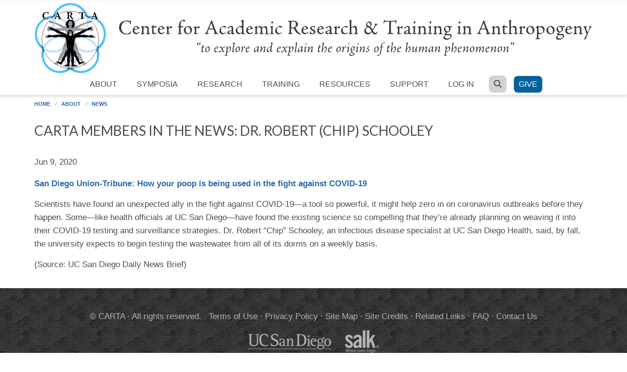

--- FILE ---
content_type: text/css
request_url: https://carta.anthropogeny.org/sites/default/themes/scholarly_lite/local.css?t6toyb
body_size: 4912
content:
/* Custom CSS overrides */

/* tabs begin */
div.tabs {
	margin: 1em 0;
}
ul.primary {
	margin: 0;
	padding: 0;
	border: 0;
}
ul.primary li a {
	padding: 0.6em 0.8em;
	margin: 0.2em;
	border: 0;
	background-color: #fff;
	border-radius: 3px;
}
ul.primary li a.active {
	background-color: #eee;
	border: 0;
}
.tabs a:focus,
.tabs a:hover {
	background-color: #f5f5f5;
}
/* tabs end */

/* For Sticky Footer */
html,
body {
        margin:0;
        padding:0;
        height:100%;
}
#wrapper {
        min-height:100%;
        position:relative;
}
#page {
        padding-bottom: 250px; /* Height of the footer element */
}
.front #page {
        padding-bottom:0;
}
.front #subfooter {
        position: relative;
}
#subfooter {
        width:100%;
        height: 250px;
        position:absolute;
        bottom:0;
        left:0;
}
#subfooter p {
	padding-top: 2em;
}

/* End For Sticky Footer */

h1 { font-size: 28px; font-weight: 400; }

h2 { font-size: 23px; font-weight: 400; }

h3 { font-size: 19px; }

h4 { font-size: 17px; }

h5 { font-size: 15px; }

h1 a, h2 a, h3 a, h4 a, h5 a, h6 a { color: #2a68af; }

h2, h3, h4, h5, h6 { text-transform: none; font-weight: normal; }

.front h1#page-title {
	display: none;
}
.front #bottom-content .col-md-12, #main-content .container {
	padding-top: 10px;
	margin-top: 10px;
	margin-bottom: 20px;
}
.front #bottom-content .col-md-12, .front #main-content .container, h1.title {
	margin-bottom: 0;
}

.front #main-content .container {
	margin-top: 0;
	padding-top: 0;
	margin-bottom: 20px;
}

#site-slogan {
	font-size: 16px;
	font-weight: normal;
}

.onscroll #site-slogan {
	display: inline;
	visibility: visible;
}

#site-name, .onscroll #site-name {
	margin: 0;
	padding: 2px 0 0;
}

#site-name a {
	font-size: 40px;
	letter-spacing: 4px;
	font-weight: normal;
	font-family: "Times New Roman";
}

#logo {
        padding-top: 5px;
        padding-bottom: 5px;
        text-align: center;
}

img[src*=".svg"] {
	width: 100%;
}

.onscroll #logo {
	padding-top: 0;
	display: none;
}

#header, .onscroll #header, #subfooter {
	padding: 0;
}

#header, .onscroll #header {
	background: #FFFFFF;
	border-bottom: 1px solid #F1F1F1;
	border-top: 1px solid #F1F1F1;
	box-shadow: 0 2px 6px rgba(100, 100, 100, 0.3);
}

#subfooter {
	background-image: url( "/sites/default/themes/scholarly_lite/images/hexellence.png" );
}

#subfooter, #subfooter a, #subfooter p {
	color: #B6B6B6;
}

#subfooter a:hover {
	color: #FFFFFF;
}

#breadcrumb {
	padding: 10px;
}

#itunes {
	line-height: 55px;
}

#itunes i {
	font-size: 12px;
	line-height: 12px;
}

.block-superfish {
	padding: 0;
}

#carta-slider {
	border-bottom: 1px solid #2a68af;
}

#main-navigation ul.menu {
	text-align: center;
}

#main-navigation ul.menu li a {
	font-size: 16px;
	font-weight: normal;
}

#header-top ul.menu li a, #header-top ul.menu li:last-child > a {
	border: 0;
}

#main-navigation ul.menu, #main-navigation ul.menu li {
	margin: 0;
	padding: 0;
}

#main-navigation ul.menu li a.sf-depth-1  {
	color: rgb( 77, 77, 77 );
}

#main-navigation ul.menu li a.sf-depth-1:hover, #main-navigation ul.menu li.sfHover a.sf-depth-1  {
	color: #FFFFFF;
}

ul.menu li a {
	line-height: 100%;
}

body, p, #main, .node-main-content li, td, .field-content, #header-top-inside, .pff-7 blockquote {
	font-size: 17px !important;
	line-height: 1.6em;
	font-family: sans-serif !important;
	-webkit-font-smoothing: antialiased;
	-moz-osx-font-smoothing: grayscale;
	color: rgb( 77, 77, 77 );
	font-weight: 500;
}

ul.social-bookmarks li a, ul.brands li a {
	border-radius: 50px;
	border: 0;
}

ul.brands li {
	padding: 0;
}

.post-submitted-info {
	display: none;
}

.node-mt .node-main-content.custom-width {
	margin-left: 0;
}

#main-content {
	padding: 0;
}

.flexslider {
	margin: 0;
	border: 0;
}

.flexslider .slides > li:first-child {
	display: block; -webkit-backface-visibility: visible;
} 

#carta-slider {
	margin: 0 auto;
	position:relative;
	width: 100%;
}

#carta-slider-image {
	max-width:100%;
	height:auto;
}

#carta-slider-logo {
	position: absolute; top: 2em; left: 4em;
	width: 20%;
	opacity: 0.7;
}

.flex-direction-nav a {
	line-height: 42px;
	background-color: transparent;
}

.flexslider .slides li {
	position:relative;
}

.flex-caption {
	position:absolute;
	left:0;
	right:0;
	bottom:0;
	background:#000000;
	z-index:1;
	opacity:0.5;
	padding:5px;
	padding-left: 6em;
	padding-right: 6em;
	color: #FFFFFF;
}

#bottom-content {
	padding: 0;
	margin: 0;
	background: #FFFFFF;
}

#block-views-slider-block {
	padding: 0;
}

.front h2.title {
	margin: 0;
	font-size: 20px;
	text-align: left;
	border-bottom: 2px solid #DDDDDD;
}

table {
	width: auto;
	margin: 0;
	margin-bottom: 1.5em;
}

.noborder tbody {
        border-top: 0;
}

table tr.even, table tr.odd {
	background: transparent;
}

table th, table td, table td.active, td, td p {
	font-size: 15px !important;
}

table th, table td, table td.active, td {
	padding: 6px 8px;
	border: 0;
	background: #FFFFFF;
}

.striped table tbody tr:nth-child(even) td {
	background-color: rgb(238,238,238,0.6) !important;
}

.view-galleries table th, .view-galleries table td, .view-galleries table td.active {
	padding: 20px 30px;
}

table th {
	border-bottom: 1px solid #DDDDDD;
}

.table-border th, .table-border td, .table-border td.active { 
        border: 1px solid grey; 
}

table td.views-field-field-session-files {
	text-align: right;
}

ul.links li a, a.more, input[type="submit"], input[type="reset"], input[type="button"], .checkout-buttons .checkout-cancel, .checkout-buttons .checkout-back, .checkout-buttons .checkout-cancel:focus, .checkout-buttons .checkout-back:focus {
	background: rgba(74, 74, 74, 0.9);
	min-width: 100px;
	border-radius: 3px;
	min-height: 40px;
}

input[type="submit"], input[type="reset"], input[type="button"] {
	margin-right: 1em;
}

.views-exposed-form .views-exposed-widget .form-submit {
	margin-top: 1.9em;
}

.views-exposed-form .views-exposed-widget {
	padding-bottom: 1em;
}

table th, table th a {
        background: transparent;
	color: rgb( 77, 77, 77 ) !important;
	padding-bottom: 0;
}

body.cke_editable {
	background-color: #FFFFFF;
	color: #505050;
}

.field, .field-name-body {
	margin-top: 1em;
}

.field-name-field-user-address {
	margin-top: 0;
}

.user-profile img, .user-picture img {
	float: left;
	margin-bottom: 0.5em;
	margin-right: 1.5em;
}

.view-notes-from-the-field .image-field-caption {
	display: none;
}

.view-members table, .view-affiliates table, .view-symposia-poster-gallery table {
	width: 100%;
}

.node-gallery {
	margin-bottom: 4em;
}

.view-members th, .view-members td, .view-members td.active, 
.view-affiliates th, .view-affiliates td, .view-affiliates td.active {
	padding: 0;
}

.view-symposia-poster-gallery table.cols-4 td {
	width: 25%;
}

.view-symposia-poster-gallery td {
	padding-bottom: 30px;
}

.view-members .user-picture img,
.view-members-with-photos .user-picture img,
.view-affiliates .user-picture img,
.view-science-writers .user-picture img, 
.view-moca-editorial-board .user-picture img, 
.view-faculty-of-anthropogeny-page .user-picture img {
	float: none;
}

/* .view-members .views-field-field-user-name,  
.view-affiliates .views-field-field-user-name, */
.view-members-with-photos .views-field-field-user-name,
.view-science-writers .views-field-field-user-name, 
.view-moca-editorial-board .views-field-field-user-institution, 
.view-faculty-of-anthropogeny-page .views-field-php {
	margin-bottom: 1.5em;
}

.role-list dt {
	font-weight: bold;
}

.role-list dd {
	margin-bottom: 1em;
	margin-top: 1em;
}

blockquote, dd {
	margin: 0;
	padding: 0;
	padding-left: 2em;
	background: #FFFFFF;
	border-left: 0;
	font-style: normal;
	font-size: 15px;
}

blockquote::before, blockquote::after {
	color: #FFFFFF;
	content: "";
	font-size: 1em;
	line-height: 0.1em;
	margin-right: 0em;
	vertical-align: 0em;
}

blockquote.image-field-caption, .imgcaption {
	margin: 0;
	margin-bottom: 2em;
	padding: 0;
	font-style: oblique;
}

.faq-img {
	border: 1px solid #ccc;
	margin-left: 30px;
	padding: 5px;
}

.views-field-citation {
	margin: 1em;
}

.biblio-title {
	font-weight: normal;
}

.view-loa-biblio .views-row, .view-carta-publications .views-row, .view-all-publications .views-row, .view-library-of-anthropogeny-cleanup .views-row, .view-carta-inspired-publications-with-members .views-row {
	display: inline-block;
	margin-left: 1em;
}

.views-field-field-biblio-image img {
	float: left;
	margin-right: 1em;
	margin-top: 1em;
	position: relative;
}

.biblio-export-buttons {
	font-size: 75%;
	font-style: normal;
	font-weight: normal;
	text-align: left;
	text-decoration: none;
}

.event-title {
	font-size: 1.2em !important;
	font-weight: 500 !important;
}

.event-info-title {
	font-size: 1.4em !important;
	font-weight: 700 !important;
}

.view-event-sessions .views-field-php, .view-osher .views-field-php {
	max-width: 120px;
}

.view-event-sessions td.views-field-php, .view-osher td.views-field-php {
	line-height: 1.3em;
}

.view-event-sessions .views-field-php img, .view-osher .views-field-php img {
	margin-top: 0.2em;
	margin-bottom: 0.2em;
}

@media (max-width: 500px) {
	.field-name-field-event-images img {
		float: none !important;
		margin-left: 1em !important;
		margin-bottom: 1em !important;
	}
}

.field-name-field-event-images img {
	float: right;
	margin-left: 2em;
	margin-bottom: 2em;
}

.view-news h3 a {
	font-weight: bold;
}

.view-news h3 {
	margin-bottom: 0;
}

.view-news .field-content, .photo-caption {
	font-size: 0.9em !important;
}

.news-body {
	padding-bottom: 1.5em;
}

.bottom-content-area .views-row {
	padding-bottom: 0.5em;
}

/*
.mop-img, .research-img, .user-picture img, .user-profile img, .field-name-field-event-images img, .views-field-field-nl-preview-image img, .views-field-field-gallery-cover-image img, .view-symposia-poster-gallery img {
	box-shadow: 4px 4px 4px #ccc;
}
*/

#block-block-5 {
	padding: 0;
	margin: 0;
}

.fa-twitter {
	margin-top: 10px;
}

.facebook-post, .facebook-date {
        font-size: 12px;
        line-height: 18px;
	word-wrap: break-word;
	margin-bottom: 0;
	font-weight: normal;
	padding-bottom: 0;
}

.facebook-date {
        font-size: 0.8em;
	float: right;
	color: #707070;
}

.fa-facebook {
	margin-bottom: 15px;
}


#block-facebook-pull-facebook-pull-default {
	margin-top: -20px;
}

.moca-topic-bug, #block-block-6, #block-block-14 {
	float: right;
}

#block-block-14 {
	padding-left: 3em;
	z-index: 100;
}


.field-name-field-mt-certainty, .field-name-field-mt-moca-domain, .field-name-field-mt-authors, .field-name-field-mt-human-universality {
	overflow: hidden;
}

.moca-faq-links {
	margin: 0.2em 0.0em 0.0em 0.5em;
	padding: 0.0em 0.0em 0.0em 0.5em;
	font-size: 0.8em;
}

/* Latin name style (e.g. for species names) */
.latin {
        font-style: italic;
}

/*
 * CARTA Certainty level styles.
 */

.certainty-true {
	font-weight: bold;
}

.certainty-likely {
	font-weight: normal;
}

.certainty-speculative {
	font-family: Courier;
}

.certainty-key {
	border: 1px solid #ddd;
	margin: 0.5em;
	padding: 0.5em;
}

.certainty-key-header {
	font-weight: bold;
	text-decoration: underline;
}

.certainty-key-help {
	font-size: 0.75em;
}

#messages-console .col-md-12 {
	padding: 0;
}

.facebook-pic {
	height: 50px;
	width: 50px;
	float: left;
	margin-right: 10px;
	border-radius: 4px;
}

.all-link {
	float: right;
	font-weight: 500;
	font-size: 1.2em;
	margin-right: 1em;
}

#main-navigation ul.menu li.active-trail a.sf-depth-1 {
	border-bottom: 4px solid #67befe;
}

#submenu .title {
	font-size: 20px;
	border-bottom: thin solid lightgray;
}

#submenu {
	padding: 20px;
	font-size: 13px;
	line-height: 1.8em;
	text-transform: uppercase;
}

fieldset {
	margin: 1em 0 1.2em;
}

ul.tabs.primary {
	margin-bottom: 0;
}

.search-info {
	display: none;
}

@media print {
  a[href]:after {
    content: none;
  }
}

.jb-caption-desc {
	color: rgba(255,255,255,1);
}

.field-type-taxonomy-term-reference, .field-widget-options-select {
	overflow: visible;
	font-size: 1em;
}

.field-type-taxonomy-term-reference .field-item a {
	background: rgba(0,0,0,0.08) none repeat scroll 0 0;
	color: rgb(74,74,74);
	font-size: 0.9em;
	margin-right: 0.5em;
	border-radius: 40px;
	padding: 10px 20px;
}

.field-type-taxonomy-term-reference .field-item a:hover {
	background: rgba(0,0,0,0.4) none repeat scroll 0 0;
}

.field-name-field-event-glossary {
	margin-top: 0;
	padding-bottom: 2em;
}

#block-block-7 {
	padding-bottom: 0;
	margin-bottom: 0;
}

#block-block-7 p {
	color: red;
	padding-bottom: 0;
}

.filter-wrapper {
	padding: 0;
}

input.form-text, textarea, select, .chosen-container-multi .chosen-choices {
	background: #EEEEEE !important;
	box-shadow: inset 0 1px 2px rgba(27,31,35,.075);
	line-height: 40px;
	font-family: sans-serif !important;
}

.chosen-container-multi .chosen-choices {
	border: 0px !important;
	min-height: 40px !important;
}

.chosen-container {
	font-size: 15px;
}

#main .content .chosen-choices li:not(.search-choice) {
	padding-bottom: 0;
}

.chosen-container-multi .chosen-choices li.search-choice {
	padding: 6px 30px 6px 10px;
}

input.form-text, .chosen-container-multi .chosen-choices, .chosen-container-single .chosen-single {
	-webkit-border-radius: 3px;
        -moz-border-radius: 3px;
	border-radius: 3px;
	max-width: 500px;
}

.field-type-taxonomy-term-reference input.form-text {
	max-width: 100% !important;
}

textarea {
	border-radius: 3px;
}

.views-field-field-nl-preview-image img {
	border: 1px solid #CCCCCC;
}

fieldset.companth, fieldset.companth legend {
	border: 0;
	padding: 0;
	margin: 0;
}

.companth-code {
	font-size: 1.4em;
}

.companth-tip {
	position: relative;
	display: inline-block;
}

.companth-tip .companth-tiptext {
	visibility: hidden;
	width: 120px;
	background-color: #555;
	color: #fff;
	text-align: center;
	padding: 5px 0;
	border-radius: 6px;

	/* Position the tooltip text */
	position: absolute;
	z-index: 1;
	bottom: 125%;
	left: 50%;
	margin-left: -60px;

	/* Fade in tooltip */
	opacity: 0;
	transition: opacity 0.3s;
}

.companth-tip .companth-tiptext::after {
	content: "";
	position: absolute;
	top: 100%;
	left: 50%;
	margin-left: -5px;
	border-width: 5px;
	border-style: solid;
	border-color: #555 transparent transparent transparent;
}

.companth-tip:hover .companth-tiptext {
	visibility: visible;
	opacity: 1;
}

.companth-history {
	background-color: #EEEEEE;
	border-radius: 5px 20px 5px;
	padding: 2em;
	margin-bottom: 2em;
	width: 55%;
}
	
.companth-history p:last-of-type {
	padding-bottom: 0;
}

.companth-history-user {
	font-size: 0.8em;
}

.view-companth table {
	border-spacing: 0px 1px;
	border-collapse: separate;
}

.view-companth table th {
	border-bottom: 0px !important;
}

.view-companth table td {
	border-top: 1px solid rgba(74,74,74,0.25);
}

.view-studentrep table td {
	border: 1px solid rgba(74,74,74,0.25);
	font-size: 0.9em !important;
}

.view-studentrep table {
	border-collapse: collapse;
}

.view-students .views-field-field-user-bio, .view-graduates .views-field-field-user-bio {
	margin-bottom: 2em;
}

.view-students .views-field-field-user-name a, .view-graduates .views-field-field-user-name a {
	font-size: 1.2em;
	font-weight: 600;
}

.form-item.form-type-file .description {
	padding-bottom: 1em;
}

#main .content li {
	padding-bottom: 0.4em;
}

.card, .image-btn, .donate {
	box-shadow: 0 4px 8px 0 rgba(0,0,0,0.2);
}

.card:hover, .donate:hover, .image-btn:hover {
	box-shadow: 0 8px 16px 0 rgba(0,0,0,0.2);
}

.card {
	max-width: 160px;
	float: left;
	margin: 15px;
}


.card img {
	width: 100%;
}

.card-container {
	padding: 0.8em;
	height: 6em;
	display: table-cell;
	vertical-align: middle;
	text-align: center;
}

.card-wrapper a {
	color: inherit;
	font-weight: bold;
}

.card-wrapper {
	margin-bottom: 5em;
	display: inline-block;
}

.embed-responsive.embed-responsive-16by9 {
	padding-bottom: 56.25%;
}

.embed-responsive.embed-responsive-4by3 {
	padding-bottom: 75%;
}

.embed-responsive {
	position: relative;
	display: block;
	height: 0;
	padding: 0;
	overflow: hidden;
}

table.sponsor {
	width: 100%;
}

table.sponsor strong {
	font-size: 1.3em !important;
}

table.sponsor tr td:first-child {
	max-width: 300px;
}

table.sponsor th, table.sponsor tr td:first-child {
	font-weight: normal;
	font-size: 0.9em;
	width: 10%;
	text-transform: none;
	background-color: white !important;
}

table.sponsor th:first-child {
	background-color: white !important;
}

table.sponsor tr td:first-child {
	text-align: left;
}

table.sponsor th, table.sponsor td {
	border: 2px solid white;
	background-color: rgba( 230, 230, 230, 0.7 );
	padding: 0.5em;
	text-align: center;
	vertical-align: middle;
}

table.sponsor .fa {
	font-size: 1.6em;
}

.sponsor-image {
	float: right;
	margin-left: 2em;
	margin-bottom: 0.5em;
	max-width: 350px;
	text-align: center;
}

.list-cols {
	-moz-column-count: 3;
	-webkit-column-count: 3;
	column-count: 3;
	-moz-column-gap: 20px;
	-webkit-column-gap: 20px;
	column-gap: 20px;
}

.list-cols li {
	padding-bottom: 20px;
}

@media only screen and (max-width: 600px) {
	.list-cols {
		-moz-column-count: 1;
		-webkit-column-count: 1;
		column-count: 1;
	}
	.event-abstract {
		display: none;
	}
}

tbody .views-field-field-biblio-pdf a {
	background-image: url('/files/default_images/pdf.jpg');
}

tbody .views-field-biblio-url a {
	background-image: url('/files/default_images/link.png');
}

tbody .views-field-field-biblio-pdf a, tbody .views-field-biblio-url a {
	display: block;
	padding: 32px 0 0 0;
	overflow: hidden;
	background-repeat: no-repeat;
	height: 0px !important;
}
.views-field-field-biblio-pdf img {
	display: none;
}
tbody .views-field-field-biblio-pdf a, .views-field-biblio-url a {
	height:32px;
	width:32px;
}

.node-unpublished {
	background-color: #FFFFFF;
}

div.section-break {
	color: #666666;
	font-size: 2em;
	line-height: 1.5em;
	display: flex;
	justify-content: center;
	align-items: center;
	margin-bottom: 1em;
}

div.section-break::before, div.section-break::after {
	content: "";
	display: block;
	height: 0.12em;
	flex-grow: 0.9;
}

div.section-break::before {
	background: linear-gradient(to right, rgba(65, 135, 209, 0), #4187d1);
	margin-right: 0.8em;
}

div.section-break::after {
	background: linear-gradient(to left, rgba(65, 135, 209, 0), #4187d1);
	margin-left: 0.8em;
}

#menu-8301-1 a {
	border-radius: 8px;
	color: #FFFFFF !important;
	background-color: #00629B;
	margin-bottom: 4px;
}

#menu-8301-1 a:hover {
	background-color: #004663 !important;
}

#menu-2044-1 a {
	background-color: rgb(211, 211, 211);
	padding: 0.725em;
	border-radius: 8px;
	margin-right: 0.9em;
	margin-bottom: 4px;
}

#menu-2044-1 a:hover {
	background-color: #ffcd00 !important;
}
